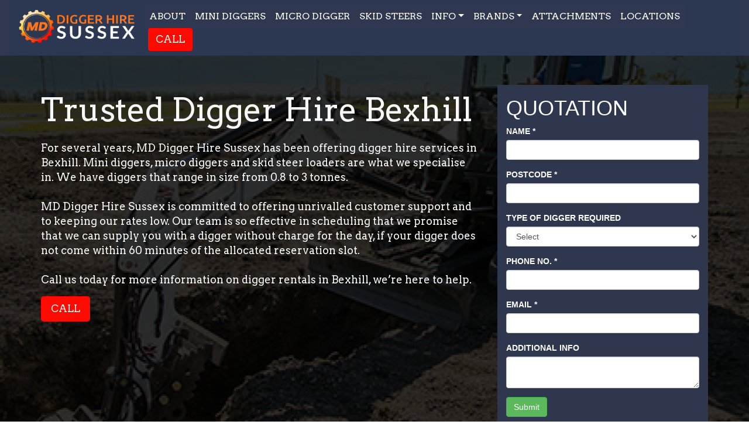

--- FILE ---
content_type: text/html; charset=UTF-8
request_url: https://md-diggerhiresussex.co.uk/digger-hire-bexhill.php
body_size: 10419
content:
<!doctype html>
<html>
<head><meta charset="utf-8"><meta name="keywords" content=""><meta name="description" content="Bexhill based Digger Hire - Rapid response offered for the day and more long-term rental with discount rates. Quality Excavators supplied throughout Bexhill, Free quote, all late version diggers with full assistance for our Bexhill residential as well as profession clients."><meta name="viewport" content="width=device-width, initial-scale=1.0, viewport-fit=cover">
	<link href="/favicon.png" rel="shortcut icon" type="image/png" />
	<link href="/./css/bootstrap.min.css?6593" rel="stylesheet" type="text/css" />
	<link href="/style.css?822" rel="stylesheet" type="text/css" />
	<link href="/./css/animate.min.css?4559" rel="stylesheet" type="text/css" />
	<link href="/./css/et-line.min.css" rel="stylesheet" type="text/css" />
	<link href="/./css/linecons.min.css" rel="stylesheet" type="text/css" />
	<link href="/./css/all.min.css" rel="stylesheet" type="text/css" />
	<link href="https://fonts.googleapis.com/css?family=Arvo&amp;display=swap&amp;subset=latin,latin-ext" rel="stylesheet" type="text/css" />
	<link href="https://fonts.googleapis.com/css?family=Lato:100,300,400,700,900&amp;display=swap&amp;subset=latin,latin-ext" rel="stylesheet" type="text/css" />
	<link href="https://fonts.googleapis.com/css?family=Oswald&amp;display=swap&amp;subset=latin,latin-ext" rel="stylesheet" type="text/css" />
	<title>Reliable Bexhill Digger Hire - Highly Reviewed Excavator Rental</title>
	<!-- Analytics --><!-- Analytics END -->
	<style title="silo_table" type="text/css">.silo-table {
        width:100%;
        border-collapse:separate;
        border-spacing:12px;
    }
    .silo-table td {
        text-align:center;
        background:#FFFFFF;
        padding:0px 4px;
        border:1px solid #000000;
        white-space:normal;
    }
    .silo-table a:link {
        font-size:14pt;
        color:#949494;
        text-decoration:none;
    }
    .silo-table a:visited {
        color:#949494;
        text-decoration:none;
    }
    .silo-table a:hover {
        color:#7A7A7A;
        text-decoration:none;
    }
    .silo-table a:active {
        color:#7A7A7A;
        text-decoration:none;
    }
	</style>
	<style type="text/css">::highlight(cse2f97e1269d23bfd2cdb48e4897bd4711) { background-color: rgba(171, 108, 254, 0.25); }
	</style>
	<style type="text/css">::highlight(csef376eea2dc088156e4d932a0917060ca) { background-color: rgba(171, 108, 254, 0.25); }
	</style>
	<style type="text/css">::highlight(cse7d0bd623389b02c80fb196fd76582a79) { background-color: rgba(171, 108, 254, 0.25); }
	</style>
	<style type="text/css">::highlight(csee901b15aed1dc1b912348f697554dcaa) { background-color: rgba(171, 108, 254, 0.25); }
	</style>
</head>
<body data-cs-ext-installed="7d56c1143dbbb72044af965b26607c75ad7bdbe9" data-gr-ext-installed="" data-new-gr-c-s-check-loaded="14.1054.0"><!-- Main container --><div class="page-container"><!-- bloc-0 --><div class="bloc sticky-nav bgc-charcoal full-width-bloc d-bloc " id="bloc-0"><div class="container none bloc-no-padding"><div class="row"><div class="col">
<nav class="navbar row navbar-expand-lg navbar-dark navt" role="navigation"><a class="navbar-brand" href="/index.html"><img alt="logo" src="/img/md-diggerhiresussex.png" /></a><button aria-expanded="false" aria-label="Toggle navigation" class="ml-auto ui-navbar-toggler navbar-toggler border-0 p-0" data-target=".navbar-9559" data-toggle="collapse" id="nav-toggle" type="button"><span class="navbar-toggler-icon"></span></button><div class="collapse navbar-collapse navbar-9559 special-dropdown-nav  fullscreen-nav open-left"><ul class="site-navigation nav navbar-nav ml-auto"><li class="nav-item"><a class="nav-link ltc-white" href="/about.html">ABOUT</a></li>
<li class="nav-item"><a class="nav-link ltc-white" href="/mini.html">MINI DIGGERS</a></li>
<li class="nav-item"><a class="nav-link ltc-white" href="/micro.html">MICRO DIGGER</a></li>
<li class="nav-item"><a class="nav-link ltc-white" href="/skidsteer.html">SKID STEERS</a></li>
<li class="nav-item"><div class="dropdown btn-dropdown"><a aria-expanded="false" class="dropdown-toggle nav-link ltc-white" data-toggle="dropdown" href="#">INFO</a><ul class="dropdown-menu navt service-dropdown" role="menu"><li class="nav-item"><a class="nav-link ltc-white" href="/skid-steer-loader-info.html">SKID STEER LOADER INFO</a></li>
<li class="nav-item"><a class="nav-link ltc-white" href="/mini-digger-information.html">MINI DIGGER INFO</a></li>
</ul>
</div>
</li>
<li class="nav-item"><div class="dropdown btn-dropdown"><a aria-expanded="false" class="dropdown-toggle nav-link ltc-white" data-toggle="dropdown" href="#">BRANDS</a><ul class="dropdown-menu navt service-dropdown" role="menu"><li class="nav-item"><a class="nav-link ltc-white" href="/bobcat-diggers.html">BOBCAT DIGGERS</a></li>
<li class="nav-item"><a class="nav-link ltc-white" href="/caterpillar-diggers.html">CATERPILLAR DIGGERS</a></li>
<li class="nav-item"><a class="nav-link ltc-white" href="/hitachi-diggers.html">HITACHI DIGGERS</a></li>
<li class="nav-item"><a class="nav-link ltc-white" href="/jcb-diggers.html">JCB DIGGERS</a></li>
</ul>
</div>
</li>
<li class="nav-item"><a class="nav-link ltc-white" href="/index.html#bloc-9">ATTACHMENTS</a></li>
<li class="nav-item"><a class="nav-link ltc-white" href="/locations-page.html">LOCATIONS</a></li>
<li class="nav-item"><a class="btn btn-d calltop" href="tel:01342659943">CALL</a></li>
</ul>
</div>
</nav>
</div>
</div>
</div>
</div>
<!-- bloc-0 END --><!-- bloc-1 -->
<div class="bloc bloc-bg-texture texture-darken-strong tc-snow none bg-compact-excavatorsbobcat-1 bgc-white l-bloc" id="bloc-1"><div class="container bloc-md"><div class="row"><div class="col-md-12 col-sm-12 col-lg-8">
<h1 class="mg-md tc-white-smoke h1 h3-25-style text-md-center text-sm-center text-center text-lg-left">Trusted Digger Hire Bexhill</h1>

<p class="p-49-style text-md-center text-sm-center text-center text-lg-left">For several years, MD Digger Hire Sussex has been offering digger hire services in Bexhill. Mini diggers, micro diggers and skid steer loaders are what we specialise in. We have diggers that range in size from 0.8 to 3 tonnes.<br />
<br />
MD Digger Hire Sussex is committed to offering unrivalled customer support and to keeping our rates low. Our team is so effective in scheduling that we promise that we can supply you with a digger without charge for the day, if your digger does not come within 60 minutes of the allocated reservation slot.<br />
<br />
Call us today for more information on digger rentals in Bexhill, we’re here to help.</p>

<div class="text-center text-lg-left"><a class="btn btn-d btn-lg callnow btn-style" href="tel:01342659943">CALL</a></div>

<p><br />
 </p>
</div>

<div class="offset-md-0 col-md-12 col-sm-12 col-lg-4 offset-lg-0 align-self-center"><div><script type="text/javascript">
	window.addEventListener("message", function (event) {
		if (event.data.hasOwnProperty("FrameHeight")) {
			document.getElementById("iframeID-12").style.height = event.data.FrameHeight+"px"        
		}
		if (event.data.hasOwnProperty("RedirectURL")) {
			window.location.href = event.data.RedirectURL;     
		}
	});
	function setIframeHeight(ifrm) {
		var height = ifrm.contentWindow.postMessage("FrameHeight", "*");   
	}
</script>
<iframe id="iframeID-12" onload="setIframeHeight(this)" scrolling="no" style="border:0px;width:100%;overflow:hidden;" src="https://leadsimplify.net/3398/form/12?location=[location],[county],[region],[country],[zip],[country_iso]"></iframe></div>
</div>
</div>
</div>
</div>
<!-- bloc-1 END --><!-- bloc-2 --><!-- bloc-2 END --><!-- bloc-2 -->
<div class="bloc bgc-5863 icon bgc-4488 bgc-4234 bg-repeat full-width-bloc l-bloc" id="bloc-2"><div class="container none"><div class="row"><div class="animDelay02 animSpeedFast col-lg-4 col-md-4 col-sm-12 card1"><div class="text-center"><span class="fitness-icon none icon-round icon-lg et-icon-wallet"></span></div>

<p class="text-center mx-auto d-block mg-md tc-5863 p-bloc-4-style">Multiple Day Digger Hire Discounts</p>

<p class="text-center mg-md">We have a regular daily rate, but we give considerable discounts for customers who need our diggers for a week and more usage. MD Digger Hire Sussex is renowned within the industry for offering some of the very best and affordable digger rental quotes.<br />
<br />
 </p>

<div class="text-center"><a class="btn btn-d btn-lg packbuttons" data-scroll-speed="1000" href="#" onclick="scrollToTarget('#bloc-1',this)">GET QUOTE</a></div>
</div>

<div class="animDelay04 animSpeedFast col-lg-4 col-md-4 col-sm-12 card2"><div class="text-center"><span class="fitness-icon icon-round icon-lg et-icon-clock "></span></div>

<p class="mg-md text-center mx-auto d-block tc-5863 p-4-style">Back Up Service For Our Modern Excavators</p>

<p class="text-center mg-md">Generally, as their warranties expire, we replace our diggers and if not, our diggers are kept in top condition to ensure the very highest service quality. On occasion, a fault will occur, and in this situation, our engineers aim to be on site within one working day to repair or arrange for a replacement.<br />
 </p>

<div class="text-center"><a class="btn btn-d btn-lg packbuttons" data-scroll-speed="1000" href="#" onclick="scrollToTarget('#bloc-1',this)">GET QUOTE</a></div>
</div>

<div class="animDelay06 animSpeedFast col-lg-4 col-md-4 col-sm-12 card3"><div class="text-center"><span class="fitness-icon icon-round icon-lg li_truck"></span></div>

<p class="mg-md text-center mx-auto d-block tc-5863 p-6-style">Free Day, If Not Delivered Within Your 60 Minute Booked Window</p>

<p class="text-center mg-md">We recognise that as our customers work on price, a running construction site has to function like a well oiled machine, time is absolutely everything. If we do not get there in the agreed 1-hour time slots for delivery, then the digger is free for that day.<br />
<br />
 </p>

<div class="text-center"><a class="btn btn-d btn-lg packbuttons" data-scroll-speed="1000" href="#" onclick="scrollToTarget('#bloc-1',this)">GET QUOTE</a></div>
</div>
</div>
</div>
</div>
<!-- bloc-2 END --><!-- bloc-3 -->
<div class="bloc l-bloc" id="bloc-3"><div class="container none bloc-md"><div class="row"><div class="col-md-6"><img alt="minidiggersussex" class="img-fluid mx-auto d-block" src="/img/minidig-11a.jpg" /></div>

<div class="align-self-center col-md-6">
<h2 class="mg-md"><strong>Reasons To Use Our Affordable Digger Rentals Throughout Bexhill</strong></h2>

<div class="blockquote"><p>Mini digger hire  is offered to Bexhill by MD Digger Hire Sussex. Our mini diggers range is great for smaller buildings and landscaping projects where access is limited in Bexhill. It is very economical and convenient to utilise one of our Mini Diggers. The compact size of our Mini Diggers makes operating and navigating across narrow spaces simple. Our <a href="https://md-diggerhiresussex.co.uk/mini-digger-information.html">Mini Diggers</a> pass into gaps as narrow as 700mm, so they are perfect for clients who have problems with small building access. </p>
<a class="btn btn-d btn-lg packbuttons" data-scroll-speed="1000" href="#" onclick="scrollToTarget('#bloc-1',this)">GET QUOTE</a></div>
</div>
</div>
</div>
</div>
<!-- bloc-3 END --><!-- bloc-4 -->
<div class="bloc l-bloc" id="bloc-4"><div class="container none bloc-md"><div class="row"><div class="col-md-6 order-md-1"><img alt="microdiggersussex" class="img-fluid mx-auto d-block" src="/img/11a-microdig.jpg" /></div>

<div class="align-self-center col-md-6">
<h2 class="mg-md"><strong>The Best Micro Digger Hire In Bexhill</strong></h2>

<div class="blockquote"><p>The micro excavator, lightweight, strong and enables users to operate even in the tightest of spaces, such as in backyards and inside houses. It is very efficient, considering the fact that it is a relatively small excavator. The time and energy needed for labor-intensive digging jobs in Bexhill is greatly decreased when using one of our <a href="https://md-diggerhiresussex.co.uk/mini-digger-information.html">micro diggers</a> in Bexhill.</p>
<a class="btn btn-d btn-lg packbuttons" data-scroll-speed="1000" href="#" onclick="scrollToTarget('#bloc-1',this)">GET QUOTE</a></div>
</div>
</div>
</div>
</div>
<!-- bloc-4 END --><!-- bloc-5 -->
<div class="bloc l-bloc" id="bloc-5"><div class="container none bloc-md"><div class="row"><div class="col-md-6"><img alt="skidsteersussex" class="img-fluid mx-auto d-block" src="/img/skidsteer-11a.jpg" /></div>

<div class="align-self-center col-md-6">
<h2 class="mg-md"><strong>Affordable Skid Steer Loader Hire In Bexhill You Can Trust</strong></h2>

<div class="blockquote"><p><a href="https://md-diggerhiresussex.co.uk/skid-steer-loader-info.html">Skid Steer</a> Excavators are provided by MD Digger Hire Sussex in Bexhill and the surrounding area. Our excellent collection of small diggers and equipment for plant hire is made easily available and transported to your site or venue. We have vast experience with an extensive history in dealing with Bexhill consumers, from builders firms to individuals. At all times, we are delighted to provide a safe and stable solution, and you can rest assured that our equipment standard and level of service is unmatched. Learn about the great experiences of our former clients, by checking out our reviews in using our skid steer diggers and our exemplary customer service.</p>
<a class="btn btn-d btn-lg packbuttons" data-scroll-speed="1000" href="#" onclick="scrollToTarget('#bloc-1',this)">GET QUOTE</a></div>
</div>
</div>
</div>
</div>
<!-- bloc-5 END --><!-- bloc-6 -->
<div class="bloc bloc-bg-texture texture-darken-strong tc-white-smoke bgc-charcoal d-bloc" id="bloc-6"><div class="container bloc-md"><div class="row"><div class="col-12">
<h2 class="mg-md text-center tc-white-smoke">What Diggers We Provide In The Bexhill Area</h2>

<p class="text-center">In Bexhill, MD Digger Hire Sussex has an extensive and growing list of diggers to choose from. Our Digger options range from Micro Diggers to Skid Steers, everywhere.</p>
</div>
</div>

<div class="row voffset-lg"><div class="offset-md-0 col-lg-4 col-md-4 col-sm-12"><p class="mg-sm text-center tc-white-smoke p-bloc-39-style">Micro Diggers</p>

<p class="text-center mg-lg-xs mg-lg-sm mg-lg-md">When hand labour seems like it is the only option, micro diggers are great for getting access to difficult work sites. You can work and navigate narrower passage ways in tight conditions. Zero Tail Swing provides better slewing and depositing spoil flexibility and is the most protected against any obstacles that you may encounter on site.</p>
</div>

<div class="offset-lg-0 col-lg-4 col-md-4 offset-md-0 col-sm-12"><p class="mg-sm text-center tc-white-smoke p-78-style">Skid Steer Loaders</p>

<p class="text-center mg-lg-xs mg-lg-sm mg-lg-md">Bobcat manufactured the first skid steer loader in the world, and over the last 60 years, the company has built a reputation for quality, performance and reliability. Each Bobcat skid-steer model, attached with Bobcat attachments, becomes a powerful instrument on the work site. You&#39;ll notice how significantly improved this machine is the first time you step into the cab. In every way, this instrument is designed to raise the bar, delivering better productivity where it counts.<br />
<br />
 </p>
</div>

<div class="offset-md-0 col-lg-4 col-md-4 col-sm-12"><p class="mg-sm text-center tc-white-smoke p-80-style"><strong>Mini Diggers</strong></p>

<p class="text-center mg-lg-xs mg-lg-sm mg-lg-md">When you really need it, a compact mini excavator delivers the power you need from a small machine. Every machine we provide our customers gives you more control over the work you do for superior comfort and the highest levels of accuracy in the industry. You are able to bring your productivity to the next level with this compact machine.</p>
</div>
</div>
</div>
</div>
<!-- bloc-6 END --><!-- bloc-7 -->
<div class="bloc l-bloc" id="bloc-7"><div class="container none bloc-md"><div class="row"><div class="col-md-6 order-md-1"><img alt="smalldiggersussex" class="img-fluid mx-auto d-block" src="/img/skidsteer14b.jpg" /></div>

<div class="align-self-center col-md-6">
<h3 class="mg-md h3-bloc-7-style"><strong>For Small Digger Hire In Bexhill We Are The Right Choice</strong></h3>

<div class="blockquote"><p>In Bexhill and surrounding areas, MD Digger Hire Sussex has a wide variety of small diggers, excavators and plant machines. We rent out a wide variety of diggers and machines for plant hire purposes that can be rented and delivered to your site or place of residence in Bexhill easily. For private builders and do it yourself clients, we have loaned out a broad selection of excavators on short and long term basis. To ensure that you&#39;re satisfied with the high standard of our diggers and operation, check out our customer reviews. We&#39;ve got excavators ranging from 0.8 to 2 tonnes to mini diggers to meet your needs.</p>
<a class="btn btn-d btn-lg packbuttons" data-scroll-speed="1000" href="#" onclick="scrollToTarget('#bloc-1',this)">GET QUOTE</a></div>
</div>
</div>
</div>
</div>
<!-- bloc-7 END --><!-- bloc-8 -->
<div class="bloc l-bloc" id="bloc-8"><div class="container bloc-md"><div class="row"><div class="col"><div class="blockquote">
<h3 class="mg-md h3-bloc-8-style"><strong>Amongst The Most Affordable And Quality Firms For Digger Hire</strong></h3>

<p>If You need the finest quality then MD Digger Hire Sussex are the right provider for your building project in Bexhill. As soon as you contact us, our experts will closely review your requirements, and suggest the best excavator for your needs. Our high-spec diggers are well maintained and have a number of digger attachments. For those places where it would be undesirable to use a huge hydraulic digger, micro diggers are perfect. If you&#39;re looking to aquire them for one day, two days, or the whole week, we supply a range of cheap diggers that you can pick from. In addition, you are in safe hands if you use our professional service because we have several years of expertise in the digger sector. We can provide any further info you may need.</p>
<a class="btn btn-d btn-lg packbuttons" data-scroll-speed="1000" href="#" onclick="scrollToTarget('#bloc-1',this)">GET QUOTE</a></div>
</div>
</div>
</div>
</div>
<!-- bloc-32 END --><!-- bloc-31 -->
<div class="bloc l-bloc" id="bloc-31"><div class="container bloc-md"><div class="row"><div class="col"><div id="accordion-38206"><div class="card border-0"><div class="card-header accord" id="heading2"><a aria-controls="accordion-38206-item-2" aria-expanded="false" class="a-btn" data-target="#accordion-38206-item-2" data-toggle="collapse" href="#" target="#accordion-38206-item-2">Bexhill Info</a></div>

<div aria-labelledby="heading2" class="collapse" data-parent="#accordion-38206" id="accordion-38206-item-2"><div class="card-body">
<h2>More Information About Bexhill</h2>
<p>Bexhill or Bexhill-on-Sea is a seaside town situated in the county of East Sussex in South East England.</p>

<h3>Map Link Of Bexhill</h3>
<a href="https://www.google.com/maps/place/Bexhill,+Bexhill-on-Sea,+UK/data=!4m2!3m1!1s0x47df0d7d7e595369:0x89566d1eea50cab2?sa=X&ved=2ahUKEwi8pOHY8ejvAhXBzIsBHQ1fDGYQ8gEwHnoECDQQAQ">Bexhill Map</a>

<h2>Types Of Diggers We Provide In Bexhill</h2>

<nav></nav>

<table class="silo-table">
	<tbody>
		<tr>
			<td><a href="/mini-digger-bexhill.php">MINI DIGGER BEXHILL</a></td>
			<td><a href="/micro-digger-bexhill.php">MICRO DIGGER BEXHILL</a></td>
			<td><a href="/skid-steer-bexhill.php">SKID STEER BEXHILL</a></td>
		</tr>
	</tbody>
</table>

<nav><a href="/digger-hire-battle.php">PREVIOUS</a>|<a href="/digger-hire-rye.php">NEXT</a></nav>
</div>
</div>
</div>
</div>
</div>
</div>
</div>

<div aria-labelledby="heading2" class="collapse" data-parent="#accordion-38206" id="accordion-38206-item-2"><div class="card-body">
<h3>Bexhill&#39;s Best Quality Plant Hire</h3>

<p>With years of experience servicing the construction, mining, agricultural, and horticultural sectors, MD Digger Hire Sussex is one of Bexhill’s major independent suppliers of large plant. Operating from of offices in East Grinstead, we can cater for both self-drive and operated plant throughout Bexhill. MD Digger Hire Sussex operates a dedicated service, all specialising in the specific equipment we provide. Our current plant fleet comprises of many machines. This enables us to respond quickly to breakdowns, reducing downtime and customer inconvenience, thanks to the help of our parts department, which stocks a large inventory of spare parts for the plant and equipment we operate. Because we are a distributors for a number of construction equipment companies in Bexhill, we are able to offer our clients a wider range of equipment to pick from, as well as tailor plant to the operations&#39; needs.</p>

<h2>What Types Of Diggers Are There</h2>

<h3>1 Tonne High Tip Dumper</h3>

<p>With the narrow tyres option, this 1 tonne high tip dumper can fit through gaps of less than 1m wide, making it perfect for sites with limited access.</p>

<p>Alldrive is a model. Hydrostatic 1 tonne Hi-Tip 1573mm is the maximum lift height. 1115mm width / 982mm width on skinny tyres 1773mm in height (ROPS Down) The tank has a capacity of 21 litres. 1000Kg Skip Capacity</p>

<h3>1 Tonne Mini Excavator</h3>

<p>With greater operator protection, it&#39;s ultra-compact. The 1 tonne micro excavator is highly efficient, simple to operate, and adaptable. This is a fantastic tiny machine that fits through normal doorways.<br />
<br />
SPECIFICATIONS<br />
Width: 680 - 840mm<br />
Digging Depth Maximum: 1500mm<br />
Grading Buckets: 300mm, 450mm, 600mm, and 900mm</p>

<h3>High Tip Tracked Dumper</h3>

<p>The maximum width of this tiny Track Dumper is 750mm, and the length is 1900mm. It has the capacity to spin on its own length, making it more accessible and manoeuvrable in urban environments, as well as allowing entry through doorways. Complete with a high tipping capacity of 1300mm and the ability to easily tip heavy goods into skips.</p>

<h3>1.5 Tonne Mini Excavator</h3>

<p>The 1.5 tonne small excavator will easily complete your project in all sorts of ground and in the most difficult situations, thanks to its superior digging performance. Due to the outstanding reach at ground level and the ability to dig close to the undercarriage, there is less need to readjust when digging.<br />
<br />
FEATURES<br />
980mm in width 130kg lifting capacity is considered safe (useful for site materials handling) Excellent fuel efficiency at a low cost Grading buckets in sizes of 300mm, 450mm, 600mm, and 900mm are available.</p>

<h3>3 Tonne Dumper</h3>

<p>A tiny three-tonne four-wheel-drive dumper. The Kinglink chassis from Thwaites provides improved stability and traction. This machine is appropriate for general site work because it has a width of less than 1.7m.<br />
<br />
FEATURES<br />
Three-cylinder water-cooled low-noise diesel with a power output of 24.8 kW/33 horsepower. Multi-plate oil-immersed brakes that are completely enclosed.<br />
Capacity: 3 tonne Folding roll bar is standard on this compact machine with a width of 1650 mm.</p>

<h3>2.6 Tonne Reduced Swing Excavator</h3>

<p>A strong and portable&#39;short tail swing&#39; compact excavator designed for constrained working spaces and tight corners, allowing you to safely work up against walls or edges without risking harming critical sections at the machine&#39;s back. Groundworks, plant rental, landscaping, and earth moving applications are all possible.<br />
<br />
FEATURES<br />
It weighs in at around 2.7 tonnes, making it ideal for trailer towing.<br />
19kW bucket force max dig depth: 2560mm 1400mm width With no speed loss, multifunctional operation is possible. The offset boom can be used on both the left and right sides.</p>

<h3>3 Tonne Mini Excavator</h3>

<p>With a digging depth of around 3m, this strong yet compact 3 tonne mini digger is ideal for larger landscaping projects, extensions, and a variety of other uses. The main arm can be rotated to dig alongside a wall or fence, and the rubber treads are gentler on driveways and pavements. Fast hitch systems allow for quick bucket or attachment switching.<br />
<br />
FEATURES<br />
1530 mm in width 2457 mm in height 2.9 tonne weight (2900kg) Depth of Digging: 3096 mm 4717 mm in length Height of loading: 3343 mm</p>

<h3>Small Frame Skid Steer Loaders</h3>

<p>Interior demolition, landscaping, underground construction, and any project that requires navigating between dwellings or around tight corners are excellent for the smallest framed skid steers, such as the John Deere 312GR. Contractors that operate on shorter contracts and need to carry equipment from site to site regularly may appreciate the skid steer&#39;s modest frame dimensions.</p>

<h3>Medium Frame Skid Steer Loader</h3>

<p>The majority of contractors purchase a mid-size skid steer because it has enough power for the bulk of construction operations. The John Deere 320E, for example, has a width of only 69.2 inches and a net output of 49.4 kW (66 hp).</p>

<h3>Large Frame Skid Steer Loader</h3>

<p>Large-frame skid steers, such as the John Deere 330G, are ideal for the toughest jobs. With the correct attachments, these machines can handle grading, excavation, drilling, huge demolition tasks, and much more.</p>

<h3>Radial Vs Vertical Lift Skid Steer Loaders</h3>

<p>Whether you need a radial or vertical lift skid steer depends on the work at hand. When you need to dig or undertake work that is closer to the ground, radial lifts are the ideal solution. Vertical lifts are best used for tasks that require lifting and positioning at or above eye level.</p>

<h3>Hydraulic And Skid Steer Loader Hire</h3>

<p>Whatever type of equipment you choose, there are lots of attachment options available, including buckets, backhoes, brush cutters, stump grinders, and more. The amount of the equipment you&#39;ll require and the flow of the hydraulics powering your attachments will be determined by the weight of the attachments you&#39;ll be utilising and the frequency with which they&#39;ll be used. The figure to keep an eye on is the auxiliary hydraulic flow. If you plan to use your attachment frequently, high-flow hydraulics will help you get the most out of your horsepower.</p>

<p></p>
</div>
</div>
</div>
</div>
<!-- bloc-7 END --><!-- bloc-9 -->
<div class="bloc l-bloc" id="bloc-9"><div class="container bloc-md"><div class="row"><div class="col-md-6 col-sm-12 align-self-center">
<h3 class="mg-md h3-style"><strong>Attachments</strong></h3>

<p class="text-sm-center text-lg-left">For several various working conditions, including landscaping, driveways, houses and industrial buildings, diggers are contracted out. At MD Digger Hire Sussex, we stock a complete complement of accessories to enable our customers to cater to all eventualities they can face in each job they may be operating on.<br />
<br />
We provide digging buckets for excavation varying from 12 " to 24 ", a 39 " digging bucket for grading and an 18&#39; clay bucket for digging in clay areas where it is very sticky, which would keep clay from sticking to it.</p>
</div>

<div class="col-md-6 col-sm-12"><div class="card"><div class="card-header bgc-onyx">
<h3 class="mg-clear h3-color text-sm-center"><strong>Tilt buckets</strong></h3>
</div>

<div class="card-body">
<h3 class="mg-clear h3-7-style text-lg-left text-sm-left"><span class="icon-islamic-green fa fa-check"></span> Bobcat HB380 Breaker</h3>

<h3 class="tab12 mg-clear h3-8-style text-lg-left text-sm-left"><span class="icon-islamic-green fa fa-check"></span> 12” Digging Bucket</h3>

<h3 class="mg-clear h3-9-bloc-9-style text-lg-left text-sm-left"><span class="icon-islamic-green fa fa-check"></span> 24” Digging Bucket</h3>

<h3 class="mg-clear h3-10-style text-lg-left text-sm-left"><span class="icon-islamic-green fa fa-check"></span> 39” Grading Bucket</h3>

<h3 class="mg-clear h3-11-style text-lg-left text-sm-left"><span class="icon-islamic-green fa fa-check"></span> 18” Clay Bucket</h3>

<h3 class="mg-clear h3-12-style text-lg-left text-sm-left"><span class="icon-islamic-green fa fa-check"></span> Quick Hitch Buckets</h3>
</div>

<div class="card"><div class="card-header"><a class="btn btn-d btn-lg btn-block service-button btn-get-a-quote-style" data-scroll-speed="1000" href="#" onclick="scrollToTarget('#bloc-1',this)">GET A QUOTE</a></div>
</div>
</div>
</div>
</div>
</div>
</div>
<!-- bloc-9 END --><!-- bloc-10 --><br />
<br />
<br />
  <!-- bloc-10 END --><!-- ScrollToTop Button --><a class="bloc-button btn btn-d scrollToTop" onclick="scrollToTarget('1',this)"><svg height="22" viewbox="0 0 32 32" width="22" xmlns="http://www.w3.org/2000/svg"><path class="scroll-to-top-btn-icon" d="M30,22.656l-14-13-14,13"></path></svg></a><!-- ScrollToTop Button END--><!-- bloc-33 -->
<div class="bloc bgc-charcoal d-bloc" id="bloc-33"><div class="container bloc-sm"><div class="row"><div class="col-md-3 col-lg-3 col-6 col-sm-4">
<h4 class="mg-md tc-white-smoke">MD Digger Hire Sussex</h4>

<div><div class="phonewrapper footer-link"><div class="phline left"><div class="phone"><a data-inter="0" data-phnum="tel:1234567890" href="tel:+44 1342 659943"><span class="fa fa-mobile-phone icon-md" data-picolor="#FFFFFF" data-pilnht="54.12" data-pisize="1" style="line-height: 54.12%; color: rgb(255, 255, 255);"></span><span class="phtext" data-phcolor="#FFFFFF" data-phlnht="100" data-phsize="1" style="color: rgb(255, 255, 255);">tel:+44 1342 659943</span></a></div>
</div>
</div>
</div>
</div>

<div class="col-6 col-sm-4 col-md-6 col-lg-6">
<h4 class="mg-md tc-white-smoke">Popular Links</h4>
<a class="a-btn footer-link text-lg-left float-none a-block text-left ltc-white-smoke" href="/mini.html">Mini Diggers</a>
<div class="text-center"><a class="a-btn footer-link text-lg-left a-block text-left ltc-white-smoke" href="/micro.html">Micro Diggers</a><a class="a-btn footer-link text-lg-left a-block text-left ltc-white-smoke" href="/skidsteer.html">Skid Steers</a><a class="a-btn footer-link text-lg-left a-block text-left ltc-white-smoke" href="/about.html">About</a></div>
</div>

<div class="col-md-3 align-self-start col-lg-3 col-sm-4 offset-sm-0 offset-lg-0">
<h4 class="mg-md text-sm-left text-left tc-white-smoke">Connect</h4>

<div class="row row-style"><div class="col-12 offset-1"><div class="row"><div class="col offset-0"><div class="text-center"><a data-target="_blank" href="https://www.facebook.com/" target="_blank"><span class="icon-md icon-white-2 fab fa-facebook"></span></a></div>
</div>

<div class="col"><div class="text-center"><a data-target="_blank" href="https://www.google.com/maps/place/MD+Digger+Hire+Sussex/@51.1272477,-0.0513063,13z/data=!3m1!4b1!4m5!3m4!1s0x0:0x2bfe5751383bc2a3!8m2!3d51.1272529!4d-0.0162869" target="_blank"><span class="icon-md icon-white-2 fab fa-google-plus"></span></a></div>
</div>

<div class="col"><div class="text-center"><a data-target="_blank" href="https://twitter.com/home" target="_blank"><span class="icon-md icon-white-2 fab fa-twitter-square"></span></a></div>
</div>
</div>
</div>
</div>
</div>
</div>
</div>
</div>
<!-- bloc-33 END --><!-- copyright -->
<div class="bloc b-divider tc-white-smoke bgc-charcoal d-bloc" id="copyright"><div class="container bloc-sm"><div class="row"><div class="col"><p class="mg-clear text-center text-lg-center">Copyright © 2021   <a class="link-color ltc-white-smoke" data-target="_blank" href="#" target="_blank">MD Digger Hire Sussex</a></p>
</div>
</div>
</div>
</div>
<!-- copyright END --> <!-- Main container END --><!-- Additional JS --><script src="/js/jquery-3.5.1.min.js?1301"></script><script src="/js/bootstrap.bundle.min.js?6277"></script><script src="/js/blocs.min.js?6843"></script><script src="/js/phone_publish.js?9734"></script><!-- Additional JS END --><grammarly-desktop-integration data-grammarly-shadow-root="true"></grammarly-desktop-integration><script defer src="https://static.cloudflareinsights.com/beacon.min.js/vcd15cbe7772f49c399c6a5babf22c1241717689176015" integrity="sha512-ZpsOmlRQV6y907TI0dKBHq9Md29nnaEIPlkf84rnaERnq6zvWvPUqr2ft8M1aS28oN72PdrCzSjY4U6VaAw1EQ==" data-cf-beacon='{"version":"2024.11.0","token":"082ab0d096d349fcade450cca7850eb0","r":1,"server_timing":{"name":{"cfCacheStatus":true,"cfEdge":true,"cfExtPri":true,"cfL4":true,"cfOrigin":true,"cfSpeedBrain":true},"location_startswith":null}}' crossorigin="anonymous"></script>
</body>
</html>


--- FILE ---
content_type: text/css
request_url: https://md-diggerhiresussex.co.uk/style.css?822
body_size: 5997
content:
/*-----------------------------------------------------------------------------------
	mddiggerhiresussexbanner
	About: A shiny new Blocs website.
	Author: russell kneafsey
	Version: 1.0
	Built with Blocs
-----------------------------------------------------------------------------------*/
body{margin:0;padding:0;  background:#FFFFFF;  overflow-x:hidden;  -webkit-font-smoothing: antialiased;  -moz-osx-font-smoothing: grayscale;}.page-container{overflow: hidden;} a,button{transition: background .3s ease-in-out;outline: none!important;} a:hover{text-decoration: none; cursor:pointer;}.bloc{width:100%;clear:both;background: 50% 50% no-repeat;padding:0 20px;-webkit-background-size: cover;-moz-background-size: cover;-o-background-size: cover;background-size: cover;position:relative;display:flex;}.bloc .container{padding-left:0;padding-right:0;}.bloc-lg{padding:100px 20px;}.bloc-md{padding:50px 20px;}.bloc-sm{padding:20px;}.full-width-bloc{padding-left:0;padding-right:0;}.full-width-bloc .row{margin-left:0;margin-right:0;}.full-width-bloc .container{width:100%;max-width:100%!important;}.full-width-bloc .carousel img{width:100%;height:auto;}.bg-center,.bg-l-edge,.bg-r-edge,.bg-t-edge,.bg-b-edge,.bg-tl-edge,.bg-bl-edge,.bg-tr-edge,.bg-br-edge,.bg-repeat{-webkit-background-size: auto!important;-moz-background-size: auto!important;-o-background-size: auto!important;background-size: auto!important;}.bg-repeat{background:repeat;}.bloc-bg-texture::before{content:"";background-size: 2px 2px;position: absolute;top: 0;bottom: 0;left:0;right:0;}.texture-darken-strong::before{background: rgba(0,0,0,0.8);}.d-bloc{color:rgba(255,255,255,.7);}.d-bloc button:hover{color:rgba(255,255,255,.9);}.d-bloc .icon-round,.d-bloc .icon-square,.d-bloc .icon-rounded,.d-bloc .icon-semi-rounded-a,.d-bloc .icon-semi-rounded-b{border-color:rgba(255,255,255,.9);}.d-bloc .divider-h span{border-color:rgba(255,255,255,.2);}.d-bloc .a-btn,.d-bloc .navbar a, .d-bloc a .icon-sm, .d-bloc a .icon-md, .d-bloc a .icon-lg, .d-bloc a .icon-xl, .d-bloc h1 a, .d-bloc h2 a, .d-bloc h3 a, .d-bloc h4 a, .d-bloc h5 a, .d-bloc h6 a, .d-bloc p a{color:rgba(255,255,255,.6);}.d-bloc .a-btn:hover,.d-bloc .navbar a:hover,.d-bloc a:hover .icon-sm, .d-bloc a:hover .icon-md, .d-bloc a:hover .icon-lg, .d-bloc a:hover .icon-xl, .d-bloc h1 a:hover, .d-bloc h2 a:hover, .d-bloc h3 a:hover, .d-bloc h4 a:hover, .d-bloc h5 a:hover, .d-bloc h6 a:hover, .d-bloc p a:hover{color:rgba(255,255,255,1);}.d-bloc .navbar-toggle .icon-bar{background:rgba(255,255,255,1);}.d-bloc .btn-wire,.d-bloc .btn-wire:hover{color:rgba(255,255,255,1);border-color:rgba(255,255,255,1);}.d-bloc .card{color:rgba(0,0,0,.5);}.d-bloc .card button:hover{color:rgba(0,0,0,.7);}.d-bloc .card icon{border-color:rgba(0,0,0,.7);}.d-bloc .card .divider-h span{border-color:rgba(0,0,0,.1);}.d-bloc .card .a-btn{color:rgba(0,0,0,.6);}.d-bloc .card .a-btn:hover{color:rgba(0,0,0,1);}.d-bloc .card .btn-wire, .d-bloc .card .btn-wire:hover{color:rgba(0,0,0,.7);border-color:rgba(0,0,0,.3);}.d-bloc .card,.l-bloc{color:rgba(0,0,0,.5);}.d-bloc .card button:hover,.l-bloc button:hover{color:rgba(0,0,0,.7);}.l-bloc .icon-round,.l-bloc .icon-square,.l-bloc .icon-rounded,.l-bloc .icon-semi-rounded-a,.l-bloc .icon-semi-rounded-b{border-color:rgba(0,0,0,.7);}.d-bloc .card .divider-h span,.l-bloc .divider-h span{border-color:rgba(0,0,0,.1);}.d-bloc .card .a-btn,.l-bloc .a-btn,.l-bloc .navbar a,.l-bloc a .icon-sm, .l-bloc a .icon-md, .l-bloc a .icon-lg, .l-bloc a .icon-xl, .l-bloc h1 a, .l-bloc h2 a, .l-bloc h3 a, .l-bloc h4 a, .l-bloc h5 a, .l-bloc h6 a, .l-bloc p a{color:rgba(0,0,0,.6);}.d-bloc .card .a-btn:hover,.l-bloc .a-btn:hover,.l-bloc .navbar a:hover, .l-bloc a:hover .icon-sm, .l-bloc a:hover .icon-md, .l-bloc a:hover .icon-lg, .l-bloc a:hover .icon-xl, .l-bloc h1 a:hover, .l-bloc h2 a:hover, .l-bloc h3 a:hover, .l-bloc h4 a:hover, .l-bloc h5 a:hover, .l-bloc h6 a:hover, .l-bloc p a:hover{color:rgba(0,0,0,1);}.l-bloc .navbar-toggle .icon-bar{color:rgba(0,0,0,.6);}.d-bloc .card .btn-wire,.d-bloc .card .btn-wire:hover,.l-bloc .btn-wire,.l-bloc .btn-wire:hover{color:rgba(0,0,0,.7);border-color:rgba(0,0,0,.3);}.voffset-lg{margin-top:80px;}.b-divider{border-top:1px solid rgba(0,0,0,.1);border-bottom:1px solid rgba(0,0,0,.1);}.hero .hero-nav{padding-left:inherit;padding-right:inherit;}.navbar-dark .nav .dropdown-menu .nav-link{color: rgb(64, 64, 64);}.sticky-nav.sticky{position:fixed;top:0;z-index:1000;box-shadow:0 1px 2px rgba(0,0,0,.3); transition: all .2s ease-out;}.nav-special{overflow-y:scroll;}.nav-special .site-navigation{top:0;left:0;width:100%;position: relative!important;max-width: 100%!important;z-index: 1000;}.nav-special .nav > li{width:100%;background: none!important;border:0!important;}.nav-special.collapsing{-webkit-transition: none;transition: none;height:100%!important;background: none!important;}.nav-special .navbar-nav .show .dropdown-menu{position: relative!important;transform: none!important;float: none;width: 100%;margin-top: 0;background-color: transparent;-webkit-box-shadow: none;box-shadow: none;border: 0;}.nav-special .nav .dropdown-menu .nav-link{color:#FFF;}.blocsapp-special-menu{position: absolute;z-index:10000;}.nav-special.fullscreen-nav .caret,.nav-special.fullscreen-nav .dropdown-menu .dropdown .caret{border-width: 8px;}.nav-special .navbar-nav .show>.nav-link{color:#FFF;}.navbar-toggle{transition: all .1s linear;}.selected-nav{opacity: 0;transform: scale(0.3);transition: all .1s linear;}.close-special-menu{position: fixed;display: block;width: 25px;height:25px;top:16px;right:10px;z-index: 10000;}.nav-invert .sidebar-nav .close-special-menu{left:260px;}.close-special-menu .close-icon{display: block;width:100%;height:1px;transform: rotate(45deg);margin-top:12px;}.close-special-menu .close-icon:after{content:"";display:inherit;width:inherit;height:inherit;background: inherit;transform: rotate(90deg);}.lock-scroll{overflow:hidden;transition: background .3s linear;}.nav-special::-webkit-scrollbar{-webkit-appearance: none;width:0;height:0;}.nav-special .dropdown-menu .dropdown .caret{border-top-color: rgba(255,255,255,.8);border-right-color: transparent;border-bottom-color: transparent;border-left-color: transparent;margin: 0 0 0 5px;float: none;}.blocsapp-special-menu .site-navigation.pull-right{float:none!important;}.close-special-menu .close-icon{background:#fff;}.blocsapp-special-menu blocsnav{background: #000;}.nav-special.fullscreen-nav{width: 100%;right: 0;top: 0;bottom: 0;opacity: 0;z-index: 1000;position: fixed;transition: all .2s linear;} .nav-special.fullscreen-nav.open-up{transform: translateY(1000px);} .nav-special.fullscreen-nav.open-down{transform: translateY(-1000px);} .nav-special.fullscreen-nav.open-left{transform: translateX(-1000px);} .nav-special.fullscreen-nav.open-right{transform: translateX(1000px);} .nav-special.fullscreen-nav .nav > li a,.nav-special.fullscreen-nav .nav .dropdown-menu > li > a{color:rgba(255,255,255,.8);text-align: center;font-size: 28px;} .nav-special.fullscreen-nav .nav > li a:hover{color:#FFF;} .open.nav-special.fullscreen-nav{opacity: 1;transition: all .2s linear;}.nav-special.fullscreen-nav .site-navigation{text-align:center;margin-top:10%!important;}.nav-special.fullscreen-nav .close-special-menu{right:20px;} .open.nav-special.fullscreen-nav.open-left,  .open.nav-special.fullscreen-nav.open-right,  .open.nav-special.fullscreen-nav.open-down, .open.nav-special.fullscreen-nav.open-up{transform: translateY(0);}.navbar-light .navbar-nav .nav-link {color: rgb(64, 64, 64);}.btco-menu li > a {padding: 10px 15px;color: #000;}.btco-menu .active a:focus,.btco-menu li a:focus ,.navbar > .show > a:focus{background: transparent;outline: 0;}.dropdown-menu .show > .dropdown-toggle::after{transform: rotate(-90deg);}.mg-clear{margin:0;}.mg-sm{margin-top:10px;margin-bottom:5px;}.mg-md{margin-top:10px;margin-bottom:20px;}.btn-d,.btn-d:hover,.btn-d:focus{color:#FFF;background:rgba(0,0,0,.3);}button{outline: none!important;}.a-block{width:100%;text-align:left;display: inline-block;}.text-center .a-block{text-align:center;}.dropdown a .caret{margin:0 0 0 5px}.btn-dropdown .dropdown-menu .dropdown{padding: 3px 20px;}.icon-md{font-size:30px!important;}.icon-lg{font-size:60px!important;}.icon-round{margin:0 auto;border:2px solid transparent;border-radius: 50%;padding: 32px 30px 26px 30px;min-width:80px;}.icon-round.icon-md,.icon-square.icon-md,.icon-rounded.icon-md{min-width: 92px;}.icon-round.icon-lg,.icon-square.icon-lg,.icon-rounded.icon-lg{min-width: 122px;}.icon-round.icon-xl,.icon-square.icon-xl,.icon-rounded.icon-xl{min-width: 162px;}.blockquote{padding:0 20px;border-left:2px solid;}.blockquote.text-right{border-left:0;border-right:2px solid;}.card-sq, .card-sq .card-header, .card-sq .card-footer{border-radius:0;}.card-rd{border-radius:30px;}.card-rd .card-header{border-radius:29px 29px 0 0;}.card-rd .card-footer{border-radius:0 0 29px 29px;}.scrollToTop{width:36px;height:36px;padding:5px;position:fixed;bottom:20px;right:20px;opacity:0;z-index:999;transition: all .3s ease-in-out;pointer-events:none;}.showScrollTop{opacity: 1;pointer-events:all;}.scroll-to-top-btn-icon{fill: none;stroke: #fff;stroke-width: 2px;fill-rule: evenodd;stroke-linecap:round;}h1,h2,h3,h4,h5,h6,p,label,.btn,a{font-family:"Oswald";}.container{max-width:1140px;}h1{font-family:"Arvo";font-weight:700;font-size:50px;line-height:60px;color:#FFFFFF!important;}h2{font-family:"Arvo";font-weight:300;font-size:35px;line-height:45px;}h3{font-family:"Arvo";font-weight:300;font-size:23px;line-height:31px;}h4{font-family:"Arvo";font-weight:700;font-size:18px;line-height:26px;}h6{font-family:"Lato";font-weight:300;font-size:15px;line-height:23px;}p{font-family:"Arvo";font-weight:400;font-size:16px;line-height:24px;}a{font-family:"Arvo";font-weight:400;}.service-navigation-link{text-transform:uppercase;font-weight:400;letter-spacing:0.03em;margin-right:5px;margin-left:5px;font-family:"Lato";color:#00E7F4!important;font-size:14px;background-color:#2C3852;}.service-logo{font-weight:900;text-transform:uppercase;font-family:"Lato";font-size:25px;line-height:33px;color:#FEFFFF!important;}.service-button{font-family:"Lato";font-weight:700;text-transform:uppercase;letter-spacing:0.05em;line-height:22px;color:#FEFFFF!important;padding-right:28px;background-color:#FF0A00;font-size:16px;margin-left:3px;width:40%;border-width:0px 0px 0px 0px;}.service-button:hover{color:#FEFFFF!important;background-color:#C0C0C0;}.service-icon-home{color:#797979!important;margin-bottom:14px;}.service-icon-home:hover{color:#000000!important;}.service-footer-icon{color:#FEFFFF!important;margin-bottom:7px;background-color:#E64610;border-width:0px 0px 0px 0px;}.service-icon-footer-div{margin-top:-65px;}.service-card-footer{font-family:"Lato";font-weight:300;margin:80px 5px 5px 5px;}.service-white-button{color:#000000!important;background-color:#FEFFFF;text-transform:uppercase;font-size:14px;font-family:"Lato";font-weight:700;letter-spacing:0.03em;text-align:center;padding:10px 28px 10px 28px;border-width:0px 0px 0px 0px;}.service-white-button:hover{color:#000000!important;background-color:#FEFFFF;font-family:"Lato";font-weight:700;font-size:14px;text-transform:uppercase;letter-spacing:0.03em;text-align:center;padding:10px 28px 10px 28px;border-width:0px 0px 0px 0px;}.service-white-button:active{background-color:#FEFFFF;color:#000000!important;font-family:"Lato";font-weight:700;font-size:14px;text-align:center;letter-spacing:0.03em;text-transform:uppercase;padding:10px 28px 10px 28px;border-width:0px 0px 0px 0px;}.service-field-form{text-align:center;background-color:#FEFFFF;color:#000000!important;font-size:16px;border-radius:28px 28px 28px 28px;}.service-field-form:hover{text-align:center;}.alert{background-color:transparent;text-shadow:0px 0px 0px rgba(0,0,0,0.0);box-shadow:0px 0px 0px rgba(0,0,0,0.0);text-align:center;font-family:"Lato";font-weight:400;font-size:14px;line-height:22px;color:#FEFFFF!important;border-radius:0px 0px 0px 0px;border-width:0px 0px 0px 0px;}.service-card-newsletter{box-shadow:0px 0px 30px rgba(0,0,0,0.1);padding:28px 28px 28px 28px;border-width:0px 0px 0px 0px;}.service-white-button:focus{background-color:#FEFFFF;}.service-footer-link{color:#D5D5D5!important;}.service-footer-link:hover{color:#FEFFFF!important;}.service-bold{font-family:"Lato";font-weight:700;}.service-features-icon{margin-bottom:14px;color:#1749FF!important;background-color:transparent;}.service-small-green-text{color:#008E00!important;font-family:"Lato";font-weight:300;font-size:12px;}.service-download-icon{padding-bottom:10px;}.service-macbook{margin-bottom:28px;}.service-wire-button{font-family:"Lato";font-weight:400;font-size:12px;text-transform:uppercase;letter-spacing:1px;border-style:solid;border-color:#C0C0C0!important;padding-right:28px;padding-left:28px;color:#FEFFFF!important;background-color:transparent;border-radius:28px 28px 28px 28px;border-width:1px 1px 1px 1px;}.service-wire-button:hover{background-color:transparent;border-color:#FEFFFF!important;color:#FEFFFF!important;}.service-user-icon{padding-bottom:10px;}.service-user-guide-column{max-width:500px;margin-right:auto;margin-left:auto;}.service-support-card-header{border-color:#000000!important;background-clip:padding-box!important;-webkit-background-clip:padding-box!important;background-repeat:repeat;border-style:none;background-size:auto 0px;border-radius:0px 0px 0px 0px;}.service-support-card{margin-top:28px;margin-bottom:28px;}.service-contact-form{font-family:"Lato";font-weight:300;font-size:14px;line-height:22px;color:#000000!important;border-radius:0px 0px 0px 0px;}.service-form-check{margin-bottom:10px;font-family:"Lato";font-weight:300;font-size:14px;line-height:22px;color:#797979!important;}.form-control:focus{box-shadow:0px 0px 0px rgba(0,0,0,0.0);border-color:#000000!important;}.service-plan-check{margin-right:10px;color:#008E00!important;}.service-ios-device{max-width:100px;}.service-dropdown{background-color:#2F3850;margin-top:25px;border-radius:0px 0px 0px 0px;}.service-dropdown-link{background-color:#101110;font-family:"Lato";font-weight:400;text-align:center;font-size:14px;line-height:22px;color:#FEFFFF!important;}.service-dropdown-link:hover{background-color:#000000;font-family:"Lato";font-weight:400;}.service-navigation-button{background-color:#008E00;font-family:"Lato";font-weight:700;font-size:12px;text-transform:uppercase;text-align:center;width:100px;color:#FEFFFF!important;border-radius:28px 28px 28px 28px;}.service-navigation-button:hover{background-color:#008E00;}.service-navigation-login-link{font-family:"Lato";font-weight:400;text-transform:uppercase;font-size:12px;color:#FEFFFF!important;background-color:#2C3852;}.service-navigation-header{background-color:#2F3850;border-style:none;}.scrollToTop{background-color:#008E00;color:#FEFFFF!important;border-radius:28px 28px 28px 28px;}.scrollToTop:hover{background-color:#000000;}.video{;}.feature-col-mt{margin-top:29px;}.hero-first-col-mb{margin-bottom:30px;}.what{;}.p-style{font-size:18px;line-height:26px;width:100%;color:#FFFFFF!important;}.h2pad{padding-top:40px;}.h4-3-style{font-size:28px;font-family:Lato;font-weight:300;line-height:30px;}.menu{background-color:transparent;}.team-card{min-height:350px;}.btn-shortcuts-color{color:#174aff;font-weight:bold;}.greyblock{color:transparent!important;}.h3-1-style{font-size:35px;line-height:45px;}.h4-style{font-size:25px;color:#007900;}.h4-scissors-style{font-size:22px;}.h4-garden-tools-style{font-size:22px;}.h4-chisels-style{font-size:22px;}.p-shortcuts-style{font-size:20px;line-height:26px;}.h2-intro-style{font-size:45px;}.navbar-brand img{width:200px;height:65px;}.text-span-color{color:#ffffff;}.text-span-bloc-11-color{color:#ee5d10;}.h2-our-concept-style{font-size:45px;font-family:Lato;font-weight:900;}.h4-bloc-9-style{font-size:35px;line-height:36px;color:#ffffff;font-family:Lato;font-weight:900;}.h1-style{font-size:60px;line-height:65px;font-family:Arvo;font-weight:700;}.row-style{width:100%;}.h3-41781-style{font-size:45px;line-height:50px;}.img-style{height:100px;width:200px;}.img-minidigg-style{width:98px;height:98px;}.img-mnicrodigg-style{width:98px;height:98px;}.img-5-style{height:100px;width:98px;}.img-6-style{width:413px;height:350px;}.bloc{;}.fitness-button{padding-right:28px;padding-left:28px;background-color:#FF0A00;font-family:"Lato";font-weight:700;font-size:13px;text-transform:uppercase;line-height:23px;letter-spacing:0.03em;color:#FEFFFF!important;border-color:#FF0A00!important;}.fitness-button:hover{background-color:#BB2100;font-family:"Lato";font-weight:700;font-size:13px;line-height:23px;color:#FEFFFF!important;}.fitness-icon{border-style:none;border-color:#FEFFFF;color:#FEFFFF!important;margin-bottom:15px;background-color:#FF0A00;padding-bottom:30px;padding-left:30px;border-radius:100px 100px 100px 100px;border-width:1px 1px 1px 1px;}.fitness-icon:hover{border-color:#E62100;color:#FEFFFF!important;}.icon{background-color:transparent;border-color:#00E900!important;}.tiltbuckets{background-color:transparent;color:#FEFFFE!important;}.service-pricing-card{border-color:#000000!important;border-style:solid;background-color:transparent;border-width:20px 20px 20px 20px;}.p-bloc-5-style{;}.h3-style{font-size:40px;line-height:40px;}.tab{height:10px;color:#FFFFFF!important;}.img-9-style{height:98px;width:98px;}.h3-5-style{font-size:45px;line-height:55px;}.h4-large-diggers-style{font-size:25px;}.h4-micro-diggers-style{font-size:25px;}.h4-mini-diggers-style{font-size:25px;}.h3-color{color:#ffffff;}.tab12{;}.h3-7-style{font-size:20px;}.h3-8-style{font-size:20px;}.h3-9-bloc-9-style{font-size:20px;}.h3-10-style{font-size:20px;}.h3-11-style{font-size:20px;}.h3-12-style{font-size:20px;}.h3-4-style{font-size:35px;line-height:45px;}.p-bloc-4-style{font-size:23px;line-height:28px;}.p-4-style{font-size:23px;line-height:28px;}.p-6-style{font-size:23px;line-height:28px;}.link-color{color:#000000;}.p-bloc-2-style{font-family:"PT Sans";font-size:25px;}.contactbloc{background-color:rgba(0,0,0,0.09);}.p-bloc-48-style{font-size:50px;color:#616161!important;line-height:px;padding:20px 20px 20px 20px;}.h1-bloc-48-style{font-size:30px;}.social{padding-top:1px;padding-right:1px;padding-left:1px;}.row-bloc-0-style{width:51.72%;}.butt{color:#FFFFFF!important;margin-left:10px;font-size:20px;background-color:transparent;}.btn-button-color{color:#ffffff;font-size:20px;font-weight:bold;}.navt{background-color:#2C3852;color:#FEFFFE!important;}.container-div-bloc-0-style{width:100%;}.butt:hover{background-color:#C0C0C0;}.butt:active{background-color:#C0C0C0;}.btn-call-us-style{width:26.9%;font-style:italic;font-weight:bold;color:#ff0a00;}.label-style{font-size:30px;}.img-placeholder-us-style{width:100px;height:100px;}.img-39-style{width:100px;height:100px;}.img-40-style{width:100px;height:100px;}.p-bloc-39-style{font-size:30px;}.p-78-style{font-size:30px;}.p-80-style{font-size:30px;}.service-button:active{background-color:#C0C0C0;}.btn-call-color{color:#ff0a00;font-weight:bold;font-style:italic;width:100%;}.btn-14-color{color:#ff0a00;font-style:italic;}.card1{padding-top:30px;background-color:rgba(11,26,82,0.10);padding-bottom:30px;}.card2{background-color:rgba(6,26,85,0.15);padding-top:30px;padding-bottom:30px;}.card3{padding-top:30px;padding-bottom:30px;background-color:rgba(11,26,82,0.20);}.slot1{background-color:rgba(0,27,89,0.64);}.service-button-red{background-color:#FF0A00;}.p-15-style{color:#00006D!important;}.btn-quote-me-style{font-style:italic;}.btn-16-style{font-style:italic;}.h3-bloc-7-style{font-size:34px;line-height:45px;}.h3-bloc-8-style{font-size:35px;line-height:45px;color:rgba(0,0,0,0.87)!important;}.h3-21-style{font-size:35px;line-height:45px;}.h3-22-style{font-size:35px;line-height:45px;}.blocsapp-special-menu blocsnav{color:#000000!important;background-color:#2F3850;}.close-special-menu .close-icon{background-color:#2F3850;}.navbar-nav li a{font-family:"Arvo";font-weight:400;background-color:#2F3850;}h5{font-family:"Arvo";}.h3-25-style{font-size:55px;line-height:65px;font-family:Arvo;}.p-49-style{font-size:18px;line-height:25px;font-family:Arvo;font-weight:300;}.accord{background-color:#FFFFFF;}.link-style{text-decoration:none;}.rnd{;}.menutext{;}.men{margin-right:50px;}.link-bloc-0-style{width:100%;}.nav4{font-size:14px;background-color:#2F3850;}.serv{background-color:#FF0A00;background:linear-gradient(0deg, #FF0A00, #FF0A00);margin-bottom:-px;margin-left:10px;}.buttt{font-size:16px;background-color:transparent;background:linear-gradient(0deg, #FF0A00, #FF0A00);color:#FFFFFF!important;font-family:"Lato";font-weight:700;margin-left:3px;}.buttt:hover{background-color:#C0C0C0;}.btn-get-a-quote-style{width:100%;font-family:"Arvo";}.packbuttons{background-color:#FF0A00;font-family:"Arvo";}.callbutton{;}.callnow{background-color:#FF0A00;font-size:17px;font-family:"Arvo";}.calltop{color:#FFFFFF!important;font-family:"Oswald";font-size:17px;margin-left:6px;background-color:#FF0A00;background:linear-gradient(0deg, #FF0A00, #FF0A00);margin-right:20px;}.btn-25-style{width:100%;}.btn-36-style{width:93.35%;}.btn-48-style{width:100%;}.calltop:hover{background-color:#D5D5D5;}.btn-style:hover{background-color:#D5D5D5;}.navbar-toggle-icon-bar{;}.navvy101{;}.my-menu-.dropdown-menu{;}.my-menu-dropdown-menu{;}.callnow:hover{background-color:#D5D5D5;}.callnow:active{background-color:#D5D5D5;}.h2-style{font-size:60px;line-height:60px;font-family:Lato;font-weight:900;}.bgc-charcoal{background-color:#2F3850;}.bgc-white{background-color:#FFFFFF;}.bgc-charcoal-2{background-color:#2F3850;}.bgc-onyx{background-color:#111111;}.bgc-white-smoke{background-color:#F8F8F8;}.tc-snow{color:#FBFBFB!important;}.tc-white-smoke{color:#F8F8F8!important;}.tc-anti-flash-white{color:rgba(235,237,240,0.29)!important;}.tc-charcoal{color:#2F3850!important;}.tc-davys-grey{color:#5E5E5E!important;}.ltc-white{color:#FFFFFF!important;}.ltc-white:hover{color:#cccccc!important;}.ltc-white-smoke{color:#F8F8F8!important;}.ltc-white-smoke:hover{color:#c6c6c6!important;}.icon-islamic-green{color:#008E00!important;border-color:#008E00!important;}.icon-candy-apple-red{color:#FF0A00!important;border-color:#FF0A00!important;}.icon-white{color:#FFFFFF!important;border-color:#FFFFFF!important;}.icon-white-2{color:#FFFFFF!important;border-color:#FFFFFF!important;}.bg-compact-excavatorsbobcat-1{background-image:url("img/compact-excavatorsbobcat-1.jpg");}@media (min-width: 576px) {  .bloc-xxl-sm{padding:200px 20px;}  .bloc-xl-sm{padding:150px 20px;}  .bloc-lg-sm{padding:100px 20px;}  .bloc-md-sm{padding:50px 20px;}  .bloc-sm-sm{padding:20px;}  .bloc-no-padding-sm{padding:0 20px;}}@media (min-width: 768px) {  .bloc-xxl-md{padding:200px 20px;}  .bloc-xl-md{padding:150px 20px;}  .bloc-lg-md{padding:100px 20px;}  .bloc-md-md{padding:50px 20px;}  .bloc-sm-md{padding:20px 20px;}  .bloc-no-padding-md{padding:0 20px;}}@media (min-width: 992px) {  .bloc-xxl-lg{padding:200px 20px;}  .bloc-xl-lg{padding:150px 20px;}  .bloc-lg-lg{padding:100px 20px;}  .bloc-md-lg{padding:50px 20px;}  .bloc-sm-lg{padding:20px;}  .bloc-no-padding-lg{padding:0 20px;}}@media (max-width: 1024px){  .bloc.full-width-bloc, .bloc-tile-2.full-width-bloc .container, .bloc-tile-3.full-width-bloc .container, .bloc-tile-4.full-width-bloc .container{ padding-left: 0;   padding-right: 0;  }}@media (max-width: 991px){  .container{width:100%;}  .bloc{padding-left: constant(safe-area-inset-left);padding-right: constant(safe-area-inset-right);}   .bloc-group, .bloc-group .bloc{display:block;width:100%;}}@media (max-width: 767px){  .bloc-tile-2 .container, .bloc-tile-3 .container, .bloc-tile-4 .container{ padding-left:0;padding-right:0;  }  .btn-dwn{   display:none;   }  .voffset{ margin-top:5px;  }  .voffset-md{ margin-top:20px;  }  .voffset-lg{ margin-top:30px;  }  form{ padding:5px;  }  .close-lightbox{ display:inline-block;  }  .blocsapp-device-iphone5{ background-size: 216px 425px; padding-top:60px; width:216px; height:425px;  }  .blocsapp-device-iphone5 img{ width: 180px; height: 320px;  }}@media (max-width: 991px){h1{font-size:45px;line-height:55px;}h3{font-size:22px;line-height:30px;}h2{font-size:32px;line-height:42px;}h4{font-size:17px;line-height:25px;}.service-card-footer{margin-top:80px;}.service-android{margin-top:0px;margin-bottom:0px;}.service-navigation-login-link{font-family:"Lato";font-weight:400;font-size:11px;text-transform:uppercase;color:#FEFFFF!important;margin-left:50px;margin-right:5px;}.service-navigation-link{margin-right:1px;margin-left:1px;font-size:11px;}.service-navigation-button{font-size:11px;text-align:center;font-weight:400;margin-right:auto;margin-left:auto;}.service-navigation-button:hover{text-align:center;}.service-navigation-button:active{text-align:center;}.comp{margin-top:20px;}.test{margin-bottom:30px;margin-top:30px;}.team-card{margin-top:30px;}.test1{margin-bottom:30px;}.p-style{font-size:16px;}.p-shortcuts-style{font-size:22px;}.p-5-style{font-size:22px;line-height:26px;}.p-7-style{font-size:22px;line-height:26px;}.p-9-style{font-size:22px;line-height:26px;}.p-bloc-4-style{font-size:23px;line-height:26px;}.p-11-style{font-size:22px;line-height:26px;}.p-12-style{font-size:22px;line-height:26px;}.p-13-style{font-size:22px;line-height:26px;}.p-bloc-5-style{font-size:16px;line-height:26px;}.p-15-style{font-size:16px;line-height:26px;}.p-bloc-6-style{font-size:22px;line-height:26px;}.p-18-style{font-size:22px;line-height:26px;}.p-bloc-8-style{font-size:16px;line-height:26px;}.p-20-style{font-size:16px;line-height:26px;}.p-21-style{font-size:16px;line-height:26px;}.row-style{width:93.59%;}.h2-style{font-size:40px;}.h2-bloc-5-style{font-size:40px;}.h2-bloc-6-style{font-size:40px;}.h2-bloc-7-style{font-size:40px;}.h3-4-style{font-size:40px;}.service-button{font-size:16px;}.row-bloc-0-style{width:100%;}.butt{}.navbar-toggle-icon-bar{text-shadow:0px 0px 0px #00F1FF;border-color:#00D700!important;color:rgba(0,0,151,0.97)!important;}.blocsapp-special-menu blocsnav{background-color:#2F3850;border-color:#000000!important;color:#0000BD!important;}.h1-style{font-size:45px;}.label-style{width:100%;}.p-bloc-21-style{font-size:px;}.p-78-style{line-height:30px;}.p-bloc-39-style{line-height:30px;}.p-80-style{line-height:30px;}.mg-lg-md{margin-top: 10px;margin-bottom:40px;}}@media (max-width: 767px){p{font-size:15px;line-height:23px;}h1{font-size:40px;line-height:50px;}h3{font-size:21px;line-height:29px;}h6{font-size:14px;line-height:22px;}h2{font-size:30px;line-height:40px;}h4{font-size:16px;line-height:24px;}.service-card-newsletter{padding:14px 14px 14px 14px;}.service-download-icon{padding-top:50px;padding-bottom:10px;}.service-support-card-header{;}.service-support-card{margin-top:28px;margin-bottom:28px;}.service-contact-sidebar{margin-top:50px;}.service-pricing-card{margin-top:28px;margin-bottom:28px;}.service-device-column{margin-top:28px;margin-bottom:28px;}.service-android{margin-top:28px;margin-bottom:28px;}.service-navigation-login-link{text-align:center;margin-left:0px;margin-right:0px;}.service-navigation-button{text-align:center;}.text-right{}.text-left{}.text-center{}.text-span-footer-color{color:#ffffff;}.fitness-icon{margin-top:50px;}.fitness-icon:hover{;}.close-special-menu .close-icon{;}.navbar-toggle-icon-bar{background-color:#FFFFFF;border-color:#DD3600!important;}.h3-style{text-align:center;font-size:27px;line-height:30px;}.menu{;}.blocsapp-special-menu blocsnav{border-color:#000000!important;color:#FFFFFF!important;background-color:#2F3850;}.p-bloc-4-style{font-size:27px;}.p-4-style{font-size:27px;line-height:30px;}.p-6-style{font-size:27px;line-height:30px;}.h2-bloc-7-style{font-size:27px;}.h3-4-style{font-size:27px;line-height:30px;}.mg-lg-sm{margin-top: 10px;margin-bottom:40px;}}@media (max-width: 575px){h1{font-size:35px;line-height:45px;}h3{font-size:20px;line-height:28px;}h2{font-size:28px;line-height:38px;}h4{font-size:16px;line-height:24px;}.service-card-newsletter{padding:5px 5px 5px 5px;}.service-footer-column{margin-top:28px;}.h3-bloc-9-style{font-size:22px;line-height:26px;}.h3-9-style{font-size:22px;line-height:26px;}.h4-bloc-9-style{font-size:28px;line-height:38px;}.h2-intro-style{font-size:28px;line-height:38px;}.navbar-brand img{width:200px;height:70px;}.footer-link{text-align:center;}.h1-style{font-size:40px;line-height:45px;}.h2-bloc-7-style{line-height:38px;}.blocsapp-special-menu blocsnav{background-color:#2F3850;}.h3-25-style{font-size:60px;line-height:60px;}.service-button{text-align:center;}.h2-style{font-size:40px;line-height:40px;}.mg-lg-xs{margin-top: 10px;margin-bottom:40px;}}

--- FILE ---
content_type: text/css
request_url: https://md-diggerhiresussex.co.uk/css/et-line.min.css
body_size: 978
content:
@font-face{font-family:et-line;src:url(../fonts/et-line.eot);src:url(../fonts/et-line.eot?#iefix) format('embedded-opentype'),url(../fonts/et-line.woff) format('woff'),url(../fonts/et-line.ttf) format('truetype'),url(../fonts/et-line.svg#et-line) format('svg');font-weight:400;font-style:normal}.et-icon-adjustments,.et-icon-alarmclock,.et-icon-anchor,.et-icon-aperture,.et-icon-attachment,.et-icon-bargraph,.et-icon-basket,.et-icon-beaker,.et-icon-bike,.et-icon-book-open,.et-icon-briefcase,.et-icon-browser,.et-icon-calendar,.et-icon-camera,.et-icon-caution,.et-icon-chat,.et-icon-circle-compass,.et-icon-clipboard,.et-icon-clock,.et-icon-cloud,.et-icon-compass,.et-icon-desktop,.et-icon-dial,.et-icon-document,.et-icon-documents,.et-icon-download,.et-icon-dribbble,.et-icon-edit,.et-icon-envelope,.et-icon-expand,.et-icon-facebook,.et-icon-flag,.et-icon-focus,.et-icon-gears,.et-icon-genius,.et-icon-gift,.et-icon-global,.et-icon-globe,.et-icon-googleplus,.et-icon-grid,.et-icon-happy,.et-icon-hazardous,.et-icon-heart,.et-icon-hotairballoon,.et-icon-hourglass,.et-icon-key,.et-icon-laptop,.et-icon-layers,.et-icon-lifesaver,.et-icon-lightbulb,.et-icon-linegraph,.et-icon-linkedin,.et-icon-lock,.et-icon-magnifying-glass,.et-icon-map,.et-icon-map-pin,.et-icon-megaphone,.et-icon-mic,.et-icon-mobile,.et-icon-newspaper,.et-icon-notebook,.et-icon-paintbrush,.et-icon-paperclip,.et-icon-pencil,.et-icon-phone,.et-icon-picture,.et-icon-pictures,.et-icon-piechart,.et-icon-presentation,.et-icon-pricetags,.et-icon-printer,.et-icon-profile-female,.et-icon-profile-male,.et-icon-puzzle,.et-icon-quote,.et-icon-recycle,.et-icon-refresh,.et-icon-ribbon,.et-icon-rss,.et-icon-sad,.et-icon-scissors,.et-icon-scope,.et-icon-search,.et-icon-shield,.et-icon-speedometer,.et-icon-strategy,.et-icon-streetsign,.et-icon-tablet,.et-icon-target,.et-icon-telescope,.et-icon-toolbox,.et-icon-tools,.et-icon-tools-2,.et-icon-trophy,.et-icon-tumblr,.et-icon-twitter,.et-icon-upload,.et-icon-video,.et-icon-wallet,.et-icon-wine{font-family:et-line;speak:none;font-style:normal;font-weight:400;font-variant:normal;text-transform:none;line-height:1;-webkit-font-smoothing:antialiased;-moz-osx-font-smoothing:grayscale;display:inline-block}.et-icon-mobile:before{content:"\e000"}.et-icon-laptop:before{content:"\e001"}.et-icon-desktop:before{content:"\e002"}.et-icon-tablet:before{content:"\e003"}.et-icon-phone:before{content:"\e004"}.et-icon-document:before{content:"\e005"}.et-icon-documents:before{content:"\e006"}.et-icon-search:before{content:"\e007"}.et-icon-clipboard:before{content:"\e008"}.et-icon-newspaper:before{content:"\e009"}.et-icon-notebook:before{content:"\e00a"}.et-icon-book-open:before{content:"\e00b"}.et-icon-browser:before{content:"\e00c"}.et-icon-calendar:before{content:"\e00d"}.et-icon-presentation:before{content:"\e00e"}.et-icon-picture:before{content:"\e00f"}.et-icon-pictures:before{content:"\e010"}.et-icon-video:before{content:"\e011"}.et-icon-camera:before{content:"\e012"}.et-icon-printer:before{content:"\e013"}.et-icon-toolbox:before{content:"\e014"}.et-icon-briefcase:before{content:"\e015"}.et-icon-wallet:before{content:"\e016"}.et-icon-gift:before{content:"\e017"}.et-icon-bargraph:before{content:"\e018"}.et-icon-grid:before{content:"\e019"}.et-icon-expand:before{content:"\e01a"}.et-icon-focus:before{content:"\e01b"}.et-icon-edit:before{content:"\e01c"}.et-icon-adjustments:before{content:"\e01d"}.et-icon-ribbon:before{content:"\e01e"}.et-icon-hourglass:before{content:"\e01f"}.et-icon-lock:before{content:"\e020"}.et-icon-megaphone:before{content:"\e021"}.et-icon-shield:before{content:"\e022"}.et-icon-trophy:before{content:"\e023"}.et-icon-flag:before{content:"\e024"}.et-icon-map:before{content:"\e025"}.et-icon-puzzle:before{content:"\e026"}.et-icon-basket:before{content:"\e027"}.et-icon-envelope:before{content:"\e028"}.et-icon-streetsign:before{content:"\e029"}.et-icon-telescope:before{content:"\e02a"}.et-icon-gears:before{content:"\e02b"}.et-icon-key:before{content:"\e02c"}.et-icon-paperclip:before{content:"\e02d"}.et-icon-attachment:before{content:"\e02e"}.et-icon-pricetags:before{content:"\e02f"}.et-icon-lightbulb:before{content:"\e030"}.et-icon-layers:before{content:"\e031"}.et-icon-pencil:before{content:"\e032"}.et-icon-tools:before{content:"\e033"}.et-icon-tools-2:before{content:"\e034"}.et-icon-scissors:before{content:"\e035"}.et-icon-paintbrush:before{content:"\e036"}.et-icon-magnifying-glass:before{content:"\e037"}.et-icon-circle-compass:before{content:"\e038"}.et-icon-linegraph:before{content:"\e039"}.et-icon-mic:before{content:"\e03a"}.et-icon-strategy:before{content:"\e03b"}.et-icon-beaker:before{content:"\e03c"}.et-icon-caution:before{content:"\e03d"}.et-icon-recycle:before{content:"\e03e"}.et-icon-anchor:before{content:"\e03f"}.et-icon-profile-male:before{content:"\e040"}.et-icon-profile-female:before{content:"\e041"}.et-icon-bike:before{content:"\e042"}.et-icon-wine:before{content:"\e043"}.et-icon-hotairballoon:before{content:"\e044"}.et-icon-globe:before{content:"\e045"}.et-icon-genius:before{content:"\e046"}.et-icon-map-pin:before{content:"\e047"}.et-icon-dial:before{content:"\e048"}.et-icon-chat:before{content:"\e049"}.et-icon-heart:before{content:"\e04a"}.et-icon-cloud:before{content:"\e04b"}.et-icon-upload:before{content:"\e04c"}.et-icon-download:before{content:"\e04d"}.et-icon-target:before{content:"\e04e"}.et-icon-hazardous:before{content:"\e04f"}.et-icon-piechart:before{content:"\e050"}.et-icon-speedometer:before{content:"\e051"}.et-icon-global:before{content:"\e052"}.et-icon-compass:before{content:"\e053"}.et-icon-lifesaver:before{content:"\e054"}.et-icon-clock:before{content:"\e055"}.et-icon-aperture:before{content:"\e056"}.et-icon-quote:before{content:"\e057"}.et-icon-scope:before{content:"\e058"}.et-icon-alarmclock:before{content:"\e059"}.et-icon-refresh:before{content:"\e05a"}.et-icon-happy:before{content:"\e05b"}.et-icon-sad:before{content:"\e05c"}.et-icon-facebook:before{content:"\e05d"}.et-icon-twitter:before{content:"\e05e"}.et-icon-googleplus:before{content:"\e05f"}.et-icon-rss:before{content:"\e060"}.et-icon-tumblr:before{content:"\e061"}.et-icon-linkedin:before{content:"\e062"}.et-icon-dribbble:before{content:"\e063"}

--- FILE ---
content_type: text/javascript
request_url: https://md-diggerhiresussex.co.uk/js/phone_publish.js?9734
body_size: -277
content:
$(window).on('load', function() {
  $('.phonewrapper .fa').each(function() {
    if ($(this).hasClass('hidden')) {
      $(this).next('.phtext').css({'margin-left': '0em'});
    }
  });
});

--- FILE ---
content_type: text/javascript
request_url: https://md-diggerhiresussex.co.uk/js/blocs.min.js?6843
body_size: 3106
content:
// Blocs.js Minified
function setUpSpecialNavs(){$(".navbar-toggler").click(function(t){var a,e,o,i=$(this).closest("nav"),l=i.find("ul.site-navigation"),s=l.clone();l.parent().is(".fullscreen-nav, .sidebar-nav")&&(t.stopPropagation(),l.parent().addClass("nav-special"),$(this).hasClass("selected-nav")?($(".close-special-menu").toggleClass("fadeOut fadeIn animDelay06 animSpeed02"),$(".blocsapp-special-menu blocsnav").removeClass("open"),$(".selected-nav").removeClass("selected-nav"),setTimeout(function(){$(".blocsapp-special-menu").remove(),$("body").removeClass("lock-scroll"),$(".nav-special").removeClass("nav-special")},300)):($(this).addClass("selected-nav"),i=i.attr("class").replace("navbar","").replace("row",""),l=l.parent().attr("class").replace("navbar-collapse","").replace("collapse",""),$(".content-tint").length=-1,$("body").append('<div class="content-tint"></div>'),s.insertBefore(".page-container").wrap('<div class="blocsapp-special-menu '+i+'"><blocsnav class="'+l+'">'),$("blocsnav").prepend('<a class="close-special-menu animated fadeIn animDelay06"><div class="close-icon"></div></a>'),a="fadeInRight",e=0,o=60,$(".blocsapp-special-menu blocsnav").hasClass("fullscreen-nav")?(a="fadeIn",o=100):$(".blocsapp-special-menu").hasClass("nav-invert")&&(a="fadeInLeft"),$(".blocsapp-special-menu blocsnav li").each(function(){$(this).parent().hasClass("dropdown-menu")?$(this).addClass("animated fadeIn"):(e+=o,$(this).attr("style","animation-delay:"+e+"ms").addClass("animated "+a))}),setTimeout(function(){$(".blocsapp-special-menu blocsnav").addClass("open"),$(".content-tint").addClass("on"),$("body").addClass("lock-scroll")},10)))}),$("body").on("mousedown touchstart",".content-tint, .close-special-menu",function(t){$(".content-tint").removeClass("on"),$(".selected-nav").click(),setTimeout(function(){$(".content-tint").remove()},10)}).on("click",".blocsapp-special-menu a",function(t){$(t.target).closest(".dropdown-toggle").length||$(".close-special-menu").mousedown()})}function extraNavFuncs(){function a(t){var a=t,e=t.offsetParent(".dropdown-menu");return t.next().hasClass("show")||t.parents(".dropdown-menu").first().find(".show").removeClass("show"),t.next(".dropdown-menu").toggleClass("show"),t.parent("li").toggleClass("show"),t.parents("li.nav-item.dropdown.show").on("hidden.bs.dropdown",function(t){$(".dropdown-menu .show").removeClass("show")}),e.parent().hasClass("navbar-nav")||t.closest(".nav-special").length||a.next().css({top:a[0].offsetTop,left:e.outerWidth()-4}),!1}$(".site-navigation a").click(function(t){$(t.target).closest(".dropdown-toggle").length||$(".navbar-collapse").collapse("hide")}),$("a.dropdown-toggle").click(function(t){$(this).parent().addClass("target-open-menu"),$(this).closest(".dropdown-menu").find(".dropdown.open").each(function(t){$(this).hasClass("target-open-menu")||$(this).removeClass("open")}),$(".target-open-menu").removeClass("target-open-menu")}),$(".dropdown-menu a.dropdown-toggle").on("click",function(t){return a($(this))}),$("body").on("click",".dropdown-menu a.dropdown-toggle",function(t){return a($(this))})}function scrollToTarget(t,a){var e="slow";0==t?t=$(a).closest(".bloc").height():1==t?t=0:2==t?t=$(document).height():(t=$(t).offset().top,$(".sticky-nav").length&&(t-=$(".sticky-nav").outerHeight())),$(a).is("[data-scroll-speed]")&&(e=$(a).attr("data-scroll-speed"),parseInt(e)&&(e=parseInt(e))),$("html,body").animate({scrollTop:t},e),$(".navbar-collapse").collapse("hide")}function animateWhenVisible(){hideAll(),inViewCheck(),$(window).scroll(function(){inViewCheck(),scrollToTopView(),stickyNavToggle()})}function setUpDropdownSubs(){$("ul.dropdown-menu [data-toggle=dropdown]").on("click",function(t){t.preventDefault(),t.stopPropagation(),$(this).parent().siblings().removeClass("open"),$(this).parent().toggleClass("open");t=$(this).parent().children(".dropdown-menu");t.offset().left+t.width()>$(window).width()&&t.addClass("dropmenu-flow-right")})}function stickyNavToggle(){var t,a,e,o,i;$(".sticky-nav").length&&(a=(t=$(".sticky-nav")).offset().top,e="sticky",o=$(".page-container"),(i=t.hasClass("fill-bloc-top-edge"))&&(o=$(".fill-bloc-top-edge.sticky-nav").parent(),e="sticky animated fadeInDown"),t.hasClass("sticky")&&(a=t.attr("data-original-offset")),$(window).scrollTop()>a?t.hasClass("sticky")||(t.addClass(e).attr("data-original-offset",a),a=t.height(),i&&(t.css("background",getBlocBgColor(o)),a+=parseInt(o.css("padding-top"))),o.css("padding-top",a)):t.hasClass("sticky")&&(t.removeClass(e).removeAttr("style"),o.removeAttr("style")))}function getBlocBgColor(t){var a=t.css("background-color");return t.hasClass("b-parallax")&&(a=t.find(".parallax").css("background-color")),"rgba(0, 0, 0, 0)"==a&&(a="#FFFFFF"),a}function hideAll(){$(".animated").each(function(t){(!$("body").hasClass("mob-disable-anim")||767<$(window).width())&&$(this).removeClass("animated").addClass("hideMe")})}function inViewCheck(){$($(".hideMe").get().reverse()).each(function(t){var a,e=jQuery(this),o=e.offset().top+e.height(),i=$(window).scrollTop()+$(window).height();e.height()>$(window).height()&&(o=e.offset().top),o<i&&(a=e.attr("class").replace("hideMe","animated"),e.css("visibility","hidden").removeAttr("class"),setTimeout(function(){e.attr("class",a).css("visibility","visible")},.01),e.on("webkitAnimationEnd mozAnimationEnd oAnimationEnd animationEnd",function(t){$(this).removeClass($(this).attr("data-appear-anim-style"))}))})}function scrollToTopView(){$(window).scrollTop()>$(window).height()/3?$(".scrollToTop").hasClass("showScrollTop")||$(".scrollToTop").addClass("showScrollTop"):$(".scrollToTop").removeClass("showScrollTop")}function setUpVisibilityToggle(){$(document).on("click","[data-toggle-visibility]",function(t){t.preventDefault();var a,t=$(this).attr("data-toggle-visibility");function e(t){t.is("img")?t.toggle():t.is(".row, .bloc-group")?t.toggleClass("d-flex"):t.slideToggle(),reCalculateParallax()}-1!=t.indexOf(",")?(a=t.split(","),$.each(a,function(t){e($("#"+a[t]))})):e($("#"+t))})}function setUpClassToggle(){$(document).on("click","[data-toggle-class-target]",function(t){t.preventDefault();var a,t=$(this).attr("data-toggle-class-target"),e=$(this).attr("data-toggle-class");e.length&&(-1!=t.indexOf(",")?(a=t.split(","),$.each(a,function(t){$("#"+a[t]).toggleClass(e)})):$("#"+t).toggleClass(e),reCalculateParallax())})}function setUpLightBox(){window.targetLightbox,$(document).on("click","[data-lightbox]",function(t){t.preventDefault(),targetLightbox=$(this);var a=targetLightbox.attr("data-lightbox"),e=targetLightbox.attr("data-autoplay"),o='<p class="lightbox-caption">'+targetLightbox.attr("data-caption")+"</p>",i="no-gallery-set",l=targetLightbox.attr("data-frame");targetLightbox.attr("data-gallery-id")&&(i=targetLightbox.attr("data-gallery-id"));var s="";1==e&&(s="autoplay");t="";targetLightbox.find("img").hasClass("img-protected")&&(t="img-protected");e='<svg xmlns="http://www.w3.org/2000/svg" width="18" height="18" viewBox="0 0 32 32"><path class="lightbox-close-icon" d="M4,4L28,28"/><path class="lightbox-close-icon" d="M28,4L4,28"/></svg>',o=$('<div id="lightbox-modal" class="modal fade"><div class="modal-dialog modal-dialog-centered modal-lg"><div class="modal-content '+l+' blocs-lb-container"><button id="blocs-lightbox-close-btn" type="button" class="close-lightbox" data-dismiss="modal" aria-label="Close">'+e+'</button><div class="modal-body"><a href="#" class="prev-lightbox" aria-label="prev"><svg xmlns="http://www.w3.org/2000/svg" width="22" height="22" viewBox="0 0 32 32"><path class="lightbox-nav-icon lightbox-prev-icon" d="M22,2L9,16,22,30"/></svg></a><a href="#" class="next-lightbox" aria-label="next"><svg xmlns="http://www.w3.org/2000/svg" width="22" height="22" viewBox="0 0 32 32"><path class="lightbox-nav-icon lightbox-next-icon" d="M10.344,2l13,14-13,14"/></svg></a><img id="lightbox-image" class="img-fluid mx-auto d-block '+t+'" src="'+a+'"><div id="lightbox-video-container" class="embed-responsive embed-responsive-16by9"><video controls '+s+' class="embed-responsive-item"><source id="lightbox-video" src="'+a+'" type="video/mp4"></video></div>'+o+"</div></div></div></div>");$("body").append(o),"fullscreen-lb"==l&&($("#lightbox-modal").addClass("fullscreen-modal").append('<a class="close-full-screen-modal animated fadeIn" style="animation-delay:0.5s;" onclick="$(\'#lightbox-modal\').modal(\'hide\');">'+e+"</a>"),$("#blocs-lightbox-close-btn").remove()),".mp4"==a.substring(a.length-4)?($("#lightbox-image, .lightbox-caption").removeClass("d-block").hide(),$("#lightbox-video-container").show()):($("#lightbox-image,.lightbox-caption").addClass("d-block").show(),$("#lightbox-video-container").hide(),targetLightbox.attr("data-caption")||$(".lightbox-caption").removeClass("d-block").hide()),$("#lightbox-modal").modal("show"),"no-gallery-set"==i?(0==$("a[data-lightbox]").index(targetLightbox)&&$(".prev-lightbox").hide(),$("a[data-lightbox]").index(targetLightbox)==$("a[data-lightbox]").length-1&&$(".next-lightbox").hide()):(0==$('a[data-gallery-id="'+i+'"]').index(targetLightbox)&&$(".prev-lightbox").hide(),$('a[data-gallery-id="'+i+'"]').index(targetLightbox)==$('a[data-gallery-id="'+i+'"]').length-1&&$(".next-lightbox").hide()),addLightBoxSwipeSupport()}).on("hidden.bs.modal","#lightbox-modal",function(){$("#lightbox-modal").remove()}),$(document).on("click",".next-lightbox, .prev-lightbox",function(t){t.preventDefault();var a="no-gallery-set",e=$("a[data-lightbox]").index(targetLightbox),o=$("a[data-lightbox]").eq(e+1);targetLightbox.attr("data-gallery-id")&&(a=targetLightbox.attr("data-gallery-id"),e=$('a[data-gallery-id="'+a+'"]').index(targetLightbox),o=$('a[data-gallery-id="'+a+'"]').eq(e+1)),$(this).hasClass("prev-lightbox")&&(o=$('a[data-gallery-id="'+a+'"]').eq(e-1),"no-gallery-set"==a&&(o=$("a[data-lightbox]").eq(e-1)));t=o.attr("data-lightbox");".mp4"==t.substring(t.length-4)?(e=1==o.attr("data-autoplay")?"autoplay":"",$("#lightbox-image, .lightbox-caption").removeClass("d-block").hide(),$("#lightbox-video-container").show().html("<video controls "+e+' class="embed-responsive-item"><source id="lightbox-video" src="'+t+'" type="video/mp4"></video>')):($("#lightbox-image").attr("src",t).addClass("d-block").show(),$("#lightbox-video-container").hide(),$(".lightbox-caption").removeClass("d-block").hide(),o.attr("data-caption")&&$(".lightbox-caption").html(o.attr("data-caption")).show()),targetLightbox=o,$(".next-lightbox, .prev-lightbox").hide(),"no-gallery-set"==a?($("a[data-lightbox]").index(o)!=$("a[data-lightbox]").length-1&&$(".next-lightbox").show(),0<$("a[data-lightbox]").index(o)&&$(".prev-lightbox").show()):($('a[data-gallery-id="'+a+'"]').index(o)!=$('a[data-gallery-id="'+a+'"]').length-1&&$(".next-lightbox").show(),0<$('a[data-gallery-id="'+a+'"]').index(o)&&$(".prev-lightbox").show())})}function addKeyBoardSupport(){$(window).keydown(function(t){37==t.which?$(".prev-lightbox").is(":visible")&&$(".prev-lightbox").click():39==t.which&&$(".next-lightbox").is(":visible")&&$(".next-lightbox").click()})}function addLightBoxSwipeSupport(){$("#lightbox-image").length&&$("#lightbox-image").swipe({swipeLeft:function(t,a,e,o,i){$(".next-lightbox").is(":visible")&&$(".next-lightbox").click()},swipeRight:function(){$(".prev-lightbox").is(":visible")&&$(".prev-lightbox").click()},threshold:0})}function setUpImgProtection(){$("body").on("contextmenu",".img-protected",function(t){return!1}),$("body").on("mousedown",".img-protected",function(t){t.preventDefault()})}function reCalculateParallax(){var t;$(".b-parallax").length&&((t=$(".parallax__container .parallax")).css("height","100%"),setTimeout(function(){calculateHeight(t,3)},400))}$(function(){extraNavFuncs(),setUpSpecialNavs(),setUpDropdownSubs(),setUpLightBox(),setUpVisibilityToggle(),setUpClassToggle(),addKeyBoardSupport(),setUpImgProtection(),$('a[onclick^="scrollToTarget"]').click(function(t){t.preventDefault()}),$(".nav-item [data-active-page]").addClass($(".nav-item [data-active-page]").attr("data-active-page")),$('[data-toggle="tooltip"]').tooltip()}),$(window).on("load",function(){animateWhenVisible(),$("#page-loading-blocs-notifaction").addClass("preloader-complete")});